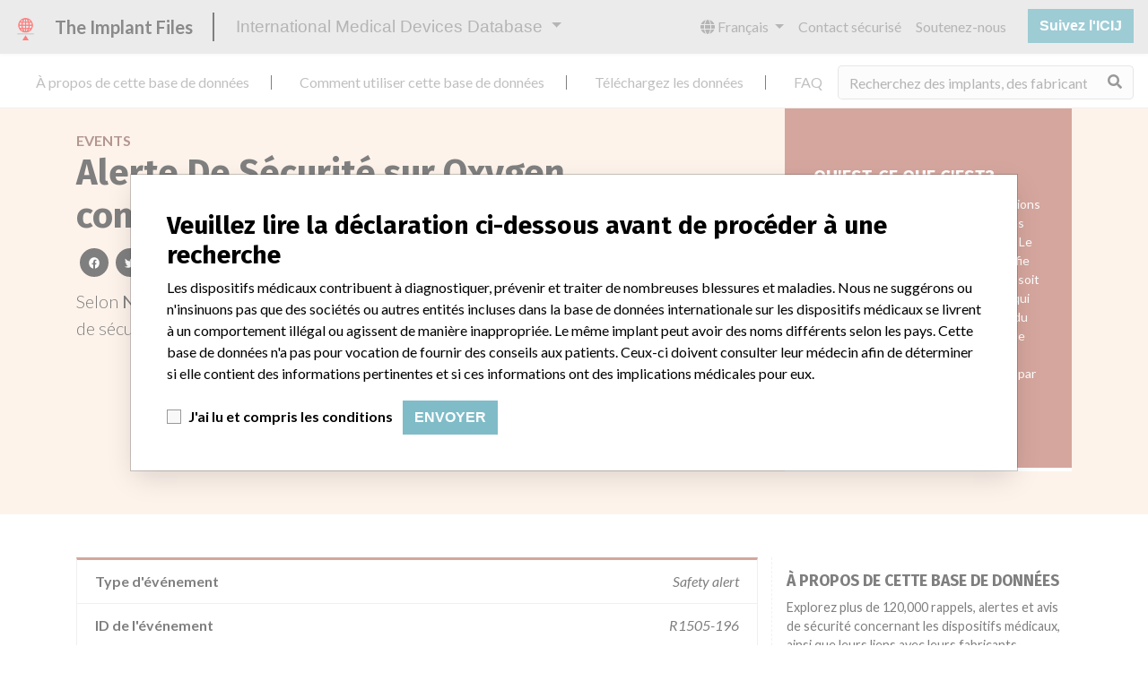

--- FILE ---
content_type: text/html; charset=utf-8
request_url: https://fr.medicaldevices.icij.org/events/col-oxygen-concentrator
body_size: 7121
content:
<!DOCTYPE html>
<html lang="fr">
<head>
  <script async src="https://www.googletagmanager.com/gtag/js?id=G-891K1K9CQD"></script>
<script>
  window.dataLayer = window.dataLayer || [];
  function gtag(){dataLayer.push(arguments);}
  gtag('js', new Date());
  gtag('config', 'G-891K1K9CQD');
  gtag('config', 'UA-109005411-1');
</script>

  <meta property="fb:pages" content="99609391511" />
  <meta http-equiv="X-UA-Compatible" content="IE=edge">
  <meta name="viewport" content="width=device-width, initial-scale=1">
  <meta name="csrf-param" content="authenticity_token" />
<meta name="csrf-token" content="KrNP7rEQr5MVucK0krx97AafNE6MpbYOjdQvQ4113tf9XnU2yRoDG9fp79wwyxoaCOs-i2k4pKdKduQ9OnO12g" />
  

  <title>International Medical Devices Database</title>
<meta name="description" content="Explore más de 120,000 registros de retiros, alertas y notificaciones de seguridad de dispositivos médicos y sus conexiones con los fabricantes.">
<meta name="twitter:card" content="summary">
<meta name="twitter:site" content="ICIJ">
<meta name="twitter:image" content="https://fr.medicaldevices.icij.org/packs/static/images/CC_RecallDatabase.TShare-0e1be58dc0c40ce41bd5.jpg">
<meta property="og:type" content="article">
<meta property="og:url" content="https://fr.medicaldevices.icij.org/events/col-oxygen-concentrator">
<meta property="og:image" content="https://fr.medicaldevices.icij.org/packs/static/images/CC_RecallDatabase.TShare-0e1be58dc0c40ce41bd5.jpg">
<meta property="og:title" content="Busque por alertas de seguridad en la International Medical Devices Database">
<meta property="og:description" content="Obtenga más información de la única base de datos global de dispositivos médicos.">

  <link rel="apple-touch-icon" sizes="57x57" href="/apple-touch-icon-57x57.png">
  <link rel="apple-touch-icon" sizes="60x60" href="/apple-touch-icon-60x60.png">
  <link rel="apple-touch-icon" sizes="72x72" href="/apple-touch-icon-72x72.png">
  <link rel="apple-touch-icon" sizes="76x76" href="/apple-touch-icon-76x76.png">
  <link rel="apple-touch-icon" sizes="114x114" href="/apple-touch-icon-114x114.png">
  <link rel="apple-touch-icon" sizes="120x120" href="/apple-touch-icon-120x120.png">
  <link rel="apple-touch-icon" sizes="144x144" href="/apple-touch-icon-144x144.png">
  <link rel="apple-touch-icon" sizes="152x152" href="/apple-touch-icon-152x152.png">
  <link rel="apple-touch-icon" sizes="180x180" href="/apple-touch-icon-180x180.png">
  <link rel="icon" type="image/png" href="/favicon-32x32.png" sizes="32x32">
  <link rel="icon" type="image/png" href="/android-chrome-192x192.png" sizes="192x192">
  <link rel="icon" type="image/png" href="/favicon-16x16.png" sizes="16x16">
  <link rel="manifest" href="/packs/manifest.json">
  <link rel="mask-icon" href="/safari-pinned-tab.svg" color="#3b98ab">
  <meta name="msapplication-TileColor" content="#3b98ab">
  <meta name="msapplication-TileImage" content="/mstile-144x144.png">
  <meta name="theme-color" content="#3b98ab">

  <script src="/packs/js/runtime-8d259dea25c51ae88e35.js" defer="defer"></script>
<script src="/packs/js/961-ab70970282ac7c79e003.js" defer="defer"></script>
<script src="/packs/js/application-19b92b5f79f184634a0f.js" defer="defer"></script>
  <link rel="stylesheet" href="/packs/css/application-decbed34.css" media="screen" />
</head>
<body>
  <div class="app" id="app">
    <main-header></main-header>
    <disclaimer-modal></disclaimer-modal>
    <nav class="navbar navbar-expand navbar-light main-nav header-gap border-bottom">
  <div class="collapse navbar-collapse">
    <ul class="navbar-nav mr-auto">
      <li class="main-nav__item nav-item mr-2">
        <a class="nav-link" href="/p/about">À propos de cette base de données</a>
      </li>
      <li class="main-nav__item nav-item mr-2">
        <a class="nav-link" href="/p/the-database">Comment utiliser cette base de données</a>
      </li>
      <li class="main-nav__item nav-item mr-2">
        <a class="nav-link" href="/p/download">Téléchargez les données</a>
      </li>
      <li class="main-nav__item nav-item mr-2">
        <a class="nav-link" href="/p/faq">FAQ</a>
      </li>
      <li class="main-nav__item nav-item mr-2">
        <a class="nav-link" href="/p/credits">Crédits</a>
      </li>
    </ul>
    <search-form initial-value=""></search-form>
  </div>
</nav>

    <div class="event pb-4">
  <div class="event__heading mb-5 py-4">
    <div class="container">
      <div class="row">
        <div class="col mw-sidebar">
          <div class="event__heading__breadcrumbs text-uppercase font-weight-bold">
            <a href="/events">Events</a>
          </div>
          <h1 class="event__heading__title">
            Alerte De Sécurité sur Oxygen concentrator
          </h1>
          <sharing-options :values="{&quot;twitter_title&quot;:&quot;Voyez ce que je viens de trouver dans la base de données internationale des dispositifs médicaux: safety alert #ImplantFiles&quot;,&quot;twitter_media&quot;:null,&quot;facebook_title&quot;:&quot;Recherchez les problèmes de sécurité dans la base de données internationale des dispositifs médicaux&quot;,&quot;facebook_description&quot;:&quot;Obtenez plus d&#39;informations de l&#39;unique base de données des dispositifs médicaux.&quot;,&quot;facebook_media&quot;:null,&quot;email_title&quot;:&quot;Avez-vous vu les informations de sécurité dans la base de données internationale des dispositifs médicaux de l&#39;ICIJ&quot;,&quot;email_description&quot;:&quot;Publiée avec l&#39;enquête Implant Files, la base de données de l&#39;ICIJ est consultable librement et améliore la transparence de l&#39;industrie des dispositifs médicaux.&quot;,&quot;title&quot;:&quot;International Medical Devices Database&quot;,&quot;description&quot;:&quot;Explorez plus de 120,000 rappels, alertes et avis de sécurité concernant les dispositifs médicaux, ainsi que leurs liens avec leurs fabricants.&quot;,&quot;media&quot;:&quot;imddb-transparent.jpg&quot;}" direction="row" no-embed class="justify-content-start mb-2"></sharing-options>
          <p class="lead">
            Selon <strong>National Institute of Drugs and Food Surveillance (INVIMA)</strong>, ce/cet/cette alerte de sécurité concerne un dispositif en/au/aux/à <a href="/search?f%5Bcountry%5D=COL&m=event">
  Colombia
</a>
 qui a été fabriqué par <a href="/manufacturers/national-institute-of-drugs-and-food-surveillance-invima-invacare">Invacare</a>.
          </p>
        </div>
        <div class="col">
            <div class="event__heading__wtf my-4 small">
              <h3 class="text-uppercase font-weight-bold h5">
                Qu&#39;est-ce que c&#39;est?
              </h3>
                <p>
                  Les alertes fournissent des informations importantes et des recommandations concernant les dispositifs médicaux. Le fait qu&#39;une alerte soit émise ne signifie pas nécessairement qu&#39;un dispositif soit dangereux. Les alertes de sécurité, qui sont envoyées tant aux travailleurs du secteur médical qu&#39;aux utilisateurs de ces dispositifs, peuvent inclure des rappels. Elles peuvent être rédigées par des fabricants mais aussi par des autorités en charge de la santé.
                </p>
              En savoir plus sur les données <a href="/p/faq">ici</a>
            </div>
        </div>
      </div>
    </div>
  </div>
  <div class="container">
    <div class="row">
      <div class="col mw-sidebar">
        <div class="card event__card ">
  <ul class="list-group list-group-flush">
        <li class="list-group-item">
          <span class="font-weight-bold">
            Type d'événement
          </span>
          <div class="float-right font-italic mw-100 d-block">
            Safety alert
          </div>
        </li>
        <li class="list-group-item">
          <span class="font-weight-bold">
            ID de l'événement
          </span>
          <div class="float-right font-italic mw-100 d-block">
            R1505-196
          </div>
        </li>
        <li class="list-group-item">
          <span class="font-weight-bold">
            Numéro de l'événement
          </span>
          <div class="float-right font-italic mw-100 d-block">
            2008DM-0002624
          </div>
        </li>
        <li class="list-group-item">
          <span class="font-weight-bold">
            Date
          </span>
          <div class="float-right font-italic mw-100 d-block">
            2015-05-13
          </div>
        </li>
        <li class="list-group-item">
          <span class="font-weight-bold">
            Pays de l'événement
          </span>
          <div class="float-right font-italic mw-100 d-block">
            <a href="/search?f%5Bcountry%5D=COL&m=event">
  Colombia
</a>

          </div>
        </li>
        <li class="list-group-item">
          <span class="font-weight-bold">
            Source de l'événement
          </span>
          <div class="float-right font-italic mw-100 d-block">
            <abbr title="National Institute of Drugs and Food Surveillance (INVIMA)" v-b-tooltip>
  INVIMA
</abbr>

          </div>
        </li>
        <li class="list-group-item">
          <span class="font-weight-bold">
            URL de la source de l'événement
          </span>
          <div class="float-right font-italic mw-100 d-block">
            <a href="https://app.invima.gov.co/alertas/dispositivos-medicos-invima?page=180" target="_blank">
  https://app.invima.gov.co/alertas/dispositivos-medicos-invima?page=180
</a>

          </div>
        </li>
        <li class="list-group-item">
          <span class="font-weight-bold">
            Notes / Alertes
          </span>
          <div class="float-right font-italic mw-100 d-block">
            <div>Colombian data is current through June 2019. All of the data comes from the National Institute of Drugs and Food Surveillance (INVIMA), except for the categories Manufacturer Parent Company and Product Classification.
<br />The Parent Company and the Product Classification were added by ICIJ. 
<br />The parent company information is based on 2017 public records. The device classification information comes from FDA’s Product Classification by Review Panel, based on matches of recall data from the U.S. and Colombia.</div>
          </div>
        </li>
        <li class="list-group-item">
          <span class="font-weight-bold">
            Notes supplémentaires dans les données
          </span>
          <div class="float-right font-italic mw-100 d-block">
            <div></div>
          </div>
        </li>
        <li class="list-group-item">
          <span class="font-weight-bold">
            Cause
          </span>
          <div class="float-right font-italic mw-100 d-block">
            The manufacturer reports that it has detected a defective electrical component (motor start capacitor), in the referenced medical devices, which could break and cause a fire, leading to potential adverse events on patients and users.
          </div>
        </li>
  </ul>
</div>

        <div class="position-relative my-5">
          <h2 class="ticked-title">
            <span class="translation_missing" title="translation missing: fr.events.show.device">Device</span>
          </h2>
          <div class="event__device mt-4 small">
            <div class="card device__card ">
    <div class="card-header">
      <h5 class="m-0">
        <a href="/devices/col-oxygen-concentrator">Oxygen concentrator</a>
      </h5>
    </div>
  <ul class="list-group list-group-flush">
        <li class="list-group-item  mw-100">
          <span class="font-weight-bold">
            Modèle / numéro de série
          </span>
          <div class="float-right font-italic mw-100 d-block">
            <span class="text-truncate d-inline-block mw-100" title="INVACARE PLATINUM IRC9LXO2AWQ, IRC5LXO2AW and IRC5LXAW, serial from 10CSZ43XXXX up to || 12GSZ62XXXX, manufactured between March 2010 and August || 2012" v-b-tooltip>
  INVACARE PLATINUM IRC9LXO2AWQ, IRC5LXO2AW and IRC5LXAW, serial from 10CSZ43XXXX up to || 12GSZ62XXXX, manufactured between March 2010 and August || 2012
</span>

          </div>
        </li>
        <li class="list-group-item  mw-100">
          <span class="font-weight-bold">
            Description du dispositif
          </span>
          <div class="float-right font-italic mw-100 d-block">
            Electrical medical device that uses sieve technology to extract oxygen from the surrounding air and then continuously to the patient through a tube connected to a nasal cannula
          </div>
        </li>
      <li class="list-group-item">
        <span class="font-weight-bold">
          Manufacturer
        </span>
        <div class="float-right font-italic mw-100 d-block">
          <a href="/manufacturers/national-institute-of-drugs-and-food-surveillance-invima-invacare">Invacare</a>
        </div>
      </li>
  </ul>
</div>

          </div>
        </div>
        <div class="position-relative">
          <h2 class="ticked-title">
            <span class="translation_missing" title="translation missing: fr.events.show.manufacturer">Manufacturer</span>
          </h2>
          <div class="event__manufacturer small mt-4">
            <div class="card manufacturer__card ">
    <div class="card-header">
      <h5 class="m-0">
        <a href="/manufacturers/national-institute-of-drugs-and-food-surveillance-invima-invacare">Invacare</a>
      </h5>
    </div>
  <ul class="list-group list-group-flush">
        <li class="list-group-item">
          <span class="font-weight-bold">
            Société-mère du fabricant (2017)
          </span>
          <div class="float-right font-italic mw-100 d-block">
            <a href="/search?f%5Bparent-company%5D=Invacare+Corporation&m=manufacturer">
  Invacare Corporation
</a>

          </div>
        </li>
        <li class="list-group-item">
          <span class="font-weight-bold">
            Source
          </span>
          <div class="float-right font-italic mw-100 d-block">
            <abbr title="National Institute of Drugs and Food Surveillance (INVIMA)" v-b-tooltip>
  NIDFSINVIMA
</abbr>

          </div>
        </li>
  </ul>
</div>

          </div>
        </div>
      </div>
      <aside class="sidebar col ">
  <section class="sidebar__section">
    <h3 class="sidebar__section__heading">
      À propos de cette base de données
    </h3>
    <p>
      Explorez plus de 120,000 rappels, alertes et avis de sécurité concernant les dispositifs médicaux, ainsi que leurs liens avec leurs fabricants.
    </p>
    <ul>
      <li>
        <a href="/p/faq">FAQ</a>
      </li>
      <li>
        <a href="/p/about">À propos de cette base de données</a>
      </li>
      <li>
        <a href="/p/contact-us">Contactez-nous</a>
      </li>
      <li>
        <a href="/p/credits">Crédits</a>
      </li>
    </ul>
  </section>

  <section class="sidebar__section mb-3">
    <h3 class="sidebar__section__heading">
      Recevoir les newsletters de l&#39;ICIJ
    </h3>
    <sign-up-form no-label horizontal></sign-up-form>
  </section>

  <section class="sidebar__section mb-3">
    <a class="callout-button text-center d-block p-4" href="/p/callout">
  <i class="callout-button__icon far fa-comments fa-4x"></i>
  <p class="callout-button__description mt-4">
    Vous travaillez dans le secteur médical? Vous avez vécu une expérience avec un dispositif médical? Notre projet n&#39;est pas terminé. Nous souhaitons vous entendre.
  </p>
  <span class="callout-button__cta d-inline-block btn btn-outline-light rounded-pill">
    Racontez-nous votre histoire !
  </span>
</a>
  </section>

  <section class="sidebar__section">
    <h3 class="sidebar__section__heading">
      Avertissement
    </h3>
    <p>
      Les dispositifs médicaux contribuent à diagnostiquer, prévenir et traiter de nombreuses blessures et maladies. Nous ne suggérons ou n&#39;insinuons pas que des sociétés ou autres entités incluses dans la base de données internationale sur les dispositifs médicaux se livrent à un comportement illégal ou agissent de manière inappropriée. Le même implant peut avoir des noms différents selon les pays. Cette base de données n&#39;a pas pour vocation de fournir des conseils aux patients. Ceux-ci doivent consulter leur médecin afin de déterminer si elle contient des informations pertinentes et si ces informations ont des implications médicales pour eux.
    </p>
  </section>

    <section class="sidebar__section">
      <h3 class="sidebar__section__heading">
        Téléchargez les données
      </h3>
      <p>
        La base de données internationale sur les dispositifs médicaux est sous licence <a href="http://opendatacommons.org/licenses/odbl/1.0/" target="_blank">Open Database License</a> et ses contenus sous licence <a href="http://creativecommons.org/licenses/by-sa/3.0/" target="_blank">Creative Commons Attribution-ShareAlike</a>. Toujours citer le <a href="https://icij.org" target="_blank">Consortium international des journalistes d'investigation </a> lorsque ces données sont utilisées. Vous pouvez télécharger une copie de la base de données ici.
      </p>
      <a class="btn btn-block btn-outline-primary text-primary" href="/download/icij-imddb-20251103.zip">
        <i class="fa fa-download mr-2"></i>
        Télécharger (zip)
</a>    </section>
</aside>

    </div>
  </div>
</div>

    
    <generic-footer version="2.3.2">
      <template slot="left">
          <lang-picker>
    <div class="input-group d-inline-flex w-auto">
      <div class="input-group-prepend">
        <label class="input-group-text" for="input-lang-picker">
          <i class="fas fa-globe"></i>
          <span class="sr-only">Language</span>
        </label>
      </div>
      <select name="lang" id="input-lang-picker" class="custom-select w-auto"><option value="https://medicaldevices.icij.org/events/col-oxygen-concentrator">English</option>
<option selected="selected" value="https://fr.medicaldevices.icij.org/events/col-oxygen-concentrator">Français</option>
<option value="https://es.medicaldevices.icij.org/events/col-oxygen-concentrator">Español</option>
<option value="https://ko.medicaldevices.icij.org/events/col-oxygen-concentrator">한국어</option></select>
    </div>
  </lang-picker>

      </template>
    </generic-footer>
  </div>
</body>
</html>
